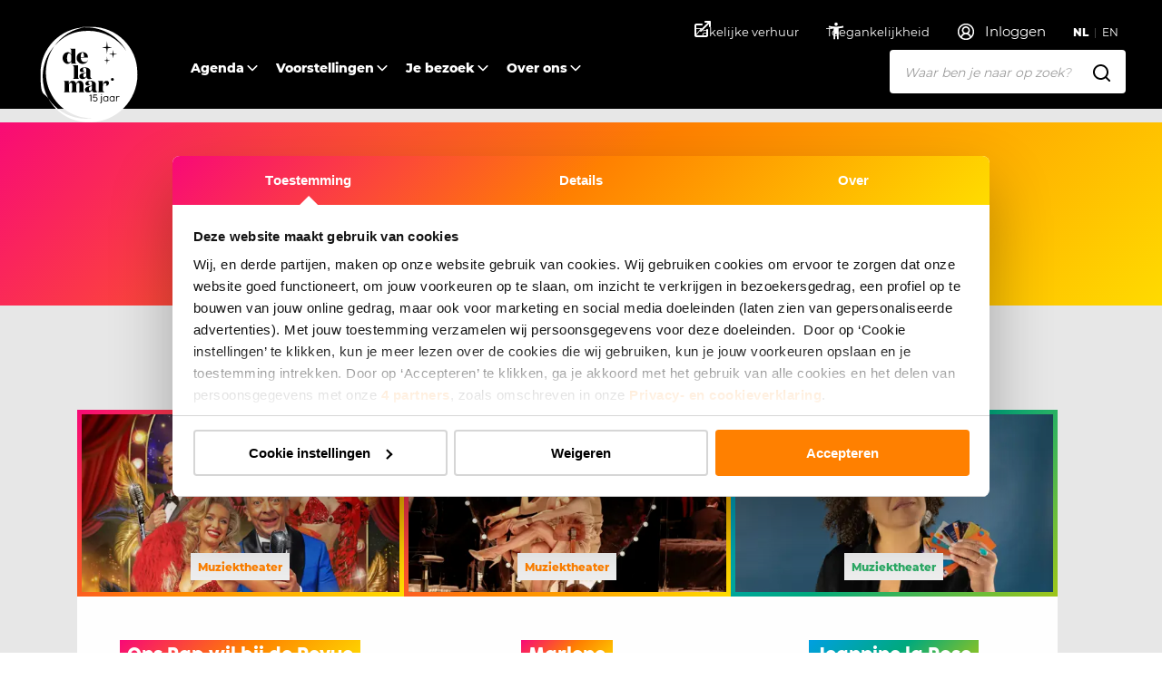

--- FILE ---
content_type: image/svg+xml
request_url: https://delamar.nl/media/4aynh0v1/logo-ideal.svg
body_size: 1956
content:
<svg width="32" height="28" viewBox="0 0 32 28" fill="none" xmlns="http://www.w3.org/2000/svg">
<g clip-path="url(#clip0_99_4530)">
<path d="M0 2.07561V25.9244C0 27.066 0.934025 28 2.07561 28H16.3247C27.0971 28 31.7672 21.9704 31.7672 13.9689C31.7672 6.0089 27.0971 0 16.3247 0H2.07561C0.934025 0 0 0.934025 0 2.07561Z" fill="white"/>
<path d="M9.53711 5.85329V23.4752H17.2065C24.1702 23.4752 27.1902 19.542 27.1902 13.9793C27.1902 8.65537 24.1702 4.5249 17.2065 4.5249H10.8655C10.1287 4.5249 9.53711 5.12683 9.53711 5.85329Z" fill="#CC0066"/>
<path d="M16.3254 26.1009H3.93399C2.83392 26.1009 1.94141 25.2084 1.94141 24.1083V3.90225C1.94141 2.80218 2.83392 1.90967 3.93399 1.90967H16.3254C28.0837 1.90967 29.8376 9.47527 29.8376 13.9793C29.8376 21.794 25.0326 26.1009 16.3254 26.1009ZM3.93399 2.57386C3.19715 2.57386 2.6056 3.16541 2.6056 3.90225V24.1083C2.6056 24.8452 3.19715 25.4367 3.93399 25.4367H16.3254C24.6071 25.4367 29.1734 21.3685 29.1734 13.9793C29.1734 4.05793 21.1201 2.57386 16.3254 2.57386H3.93399Z" fill="black"/>
<path d="M12.2349 11.6027C12.5047 11.6027 12.7538 11.6442 12.9925 11.7272C13.2312 11.8102 13.4283 11.9451 13.6048 12.1112C13.7708 12.2876 13.9057 12.5056 14.0095 12.7546C14.1029 13.0141 14.1548 13.315 14.1548 13.6679C14.1548 13.9792 14.1133 14.2594 14.0406 14.5189C13.9576 14.7783 13.8435 15.0067 13.6878 15.1935C13.5321 15.3803 13.3349 15.5256 13.0962 15.6397C12.8575 15.7435 12.5773 15.8058 12.2556 15.8058H10.4395V11.5923H12.2349V11.6027ZM12.1726 15.0378C12.3075 15.0378 12.432 15.017 12.567 14.9755C12.6915 14.934 12.8057 14.8614 12.8991 14.7576C12.9925 14.6538 13.0755 14.5293 13.1377 14.3632C13.2 14.1972 13.2312 14.0104 13.2312 13.7717C13.2312 13.5641 13.2104 13.3669 13.1689 13.2009C13.1274 13.0348 13.0547 12.8792 12.9613 12.765C12.8679 12.6508 12.7434 12.5471 12.5877 12.4848C12.432 12.4225 12.2452 12.3914 12.0169 12.3914H11.3527V15.0482H12.1726V15.0378Z" fill="white"/>
<path d="M17.9004 11.6027V12.381H15.6795V13.2839H17.724V14H15.6795V15.0274H17.9523V15.8058H14.7559V11.5923H17.9004V11.6027Z" fill="white"/>
<path d="M21.0764 11.6028L22.6539 15.8163H21.6887L21.367 14.8822H19.7896L19.4575 15.8163H18.5234L20.1113 11.6028H21.0764ZM21.1283 14.1869L20.599 12.6406H20.5887L20.0386 14.1869H21.1283Z" fill="white"/>
<path d="M24.16 11.6028V15.0379H26.2148V15.8163H23.2363V11.6028H24.16Z" fill="white"/>
<path d="M6.07156 15.6502C7.14337 15.6502 8.01225 14.7813 8.01225 13.7095C8.01225 12.6377 7.14337 11.7688 6.07156 11.7688C4.99974 11.7688 4.13086 12.6377 4.13086 13.7095C4.13086 14.7813 4.99974 15.6502 6.07156 15.6502Z" fill="black"/>
<path d="M7.53465 23.4752C5.90529 23.4752 4.59766 22.1572 4.59766 20.5382V18.2447C4.59766 17.4352 5.25147 16.771 6.07134 16.771C6.88083 16.771 7.54502 17.4248 7.54502 18.2447V23.4752H7.53465Z" fill="black"/>
</g>
<defs>
<clipPath id="clip0_99_4530">
<rect width="31.7672" height="28" fill="white"/>
</clipPath>
</defs>
</svg>
